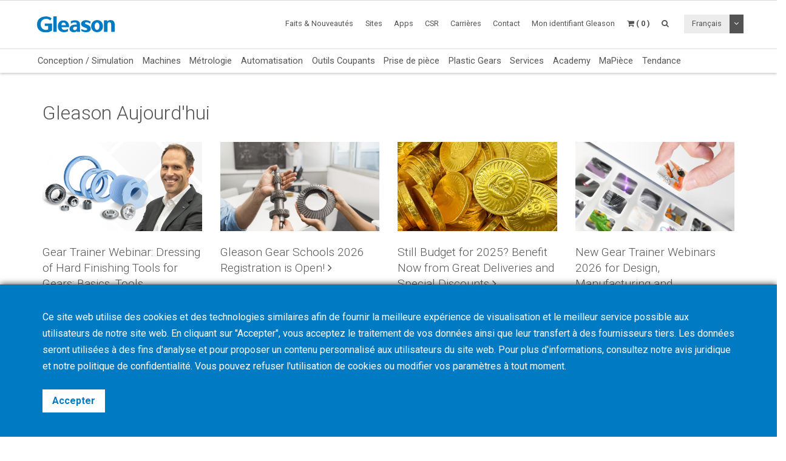

--- FILE ---
content_type: text/html; charset=UTF-8
request_url: https://www.gleason.com/fr
body_size: 11074
content:
<!DOCTYPE HTML>
<html lang="fr">
	<head>
		<title>Gleason Corporation</title>

		<meta charset="utf-8">
		<meta name="keywords" content="">
		<meta name="description" content="">
		<meta name="viewport" content="width=device-width, initial-scale=1.0">
		<meta http-equiv="X-UA-Compatible" content="IE=Edge"/>
		<link rel="shortcut icon" type="image/x-icon" href="https://www.gleason.com/images/favicon/favicon.ico">

				<link rel="apple-touch-icon" sizes="57x57" href="https://www.gleason.com/images/favicon/apple-icon-57x57.png">
		<link rel="apple-touch-icon" sizes="60x60" href="https://www.gleason.com/images/favicon/apple-icon-60x60.png">
		<link rel="apple-touch-icon" sizes="72x72" href="https://www.gleason.com/images/favicon/apple-icon-72x72.png">
		<link rel="apple-touch-icon" sizes="76x76" href="https://www.gleason.com/images/favicon/apple-icon-76x76.png">
		<link rel="apple-touch-icon" sizes="114x114" href="https://www.gleason.com/images/favicon/apple-icon-114x114.png">
		<link rel="apple-touch-icon" sizes="120x120" href="https://www.gleason.com/images/favicon/apple-icon-120x120.png">
		<link rel="apple-touch-icon" sizes="144x144" href="https://www.gleason.com/images/favicon/apple-icon-144x144.png">
		<link rel="apple-touch-icon" sizes="152x152" href="https://www.gleason.com/images/favicon/apple-icon-152x152.png">
		<link rel="apple-touch-icon" sizes="180x180" href="https://www.gleason.com/images/favicon/apple-icon-180x180.png">
		<link rel="icon" type="image/png" sizes="192x192"  href="https://www.gleason.com/images/favicon/android-icon-192x192.png">
		<link rel="icon" type="image/png" sizes="32x32" href="https://www.gleason.com/images/favicon/favicon-32x32.png">
		<link rel="icon" type="image/png" sizes="96x96" href="https://www.gleason.com/images/favicon/favicon-96x96.png">
		<link rel="icon" type="image/png" sizes="16x16" href="https://www.gleason.com/images/favicon/favicon-16x16.png">
		<link rel="manifest" href="https://www.gleason.com/images/favicon/manifest.json">
		<meta name="msapplication-TileColor" content="#ffffff">
		<meta name="msapplication-TileImage" content="https://www.gleason.com/images/favicon/ms-icon-144x144.png">
		<meta name="theme-color" content="#ffffff">		
		<link media="all" type="text/css" rel="stylesheet" href="https://www.gleason.com/css/bootstrap.min.css">

    	<link media="all" type="text/css" rel="stylesheet" href="https://www.gleason.com/css/font-awesome.min.css">

    	<link media="all" type="text/css" rel="stylesheet" href="https://www.gleason.com/css/jquery-ui.min.css">

		<link media="all" type="text/css" rel="stylesheet" href="//fonts.googleapis.com/css?family=Roboto:300,400,400i,700">


		<link media="all" type="text/css" rel="stylesheet" href="https://www.gleason.com/css/styles.min.css?1764773957">

		
		<link rel="alternate" hreflang="en" href="https://www.gleason.com/en" />
			<link rel="alternate" hreflang="de" href="https://www.gleason.com/de" />
			<link rel="alternate" hreflang="it" href="https://www.gleason.com/it" />
			<link rel="alternate" hreflang="fr" href="https://www.gleason.com/fr" />
			<link rel="alternate" hreflang="es" href="https://www.gleason.com/es" />
			<link rel="alternate" hreflang="pt" href="https://www.gleason.com/pt" />
			<link rel="alternate" hreflang="jp" href="https://www.gleason.com/jp" />
			<link rel="alternate" hreflang="zh" href="https://www.gleason.com/zh" />
			<link rel="alternate" hreflang="ru" href="https://www.gleason.com/ru" />
			<link rel="alternate" hreflang="tr" href="https://www.gleason.com/tr" />

		<meta property="og:type" content="website">
		<meta property="og:url" content="https://www.gleason.com/fr">
		<meta property="og:site_name" content="Gleason Corporation">
		<meta property="og:title" content="Accueil">

		
								<!-- RSS Feeds -->
		<link rel="alternate" type="application/rss+xml" title="Upcoming Academy Events" href="https://www.gleason.com/fr/academy/feed.rss">
		<link rel="alternate" type="application/rss+xml" title="Upcoming Events" href="https://www.gleason.com/fr/facts-and-news/events/feed.rss">
		<link rel="alternate" type="application/rss+xml" title="News Posts" href="https://www.gleason.com/fr/facts-and-news/news-room/feed.rss">
		
		<!-- we grok in fullness -->
	</head>
	<body itemscope itemtype="http://schema.org/WebPage">

        
		<meta itemprop="name" content="Gleason Corporation">

		<div class="page home">

	<header itemscope itemtype="https://schema.org/WPHeader">

		<a href="#main" class="skip">Aller au contenu principal</a>

		<div class="header header-mobile header-fixed visible-xs visible-sm">
	<div class="header-spacer">
		<div class="header-inner">
			<div class="row">
				<div class="col-xs-5">
					<a class="logo no-style" href="https://www.gleason.com">
						<img src="https://www.gleason.com/images/gleason-logo.svg" alt="Gleason Corporation" class="img-responsive" />
					</a>
				</div>
				<div class="col-xs-7">
					<nav>
						<ul id="mobile-menu" class="pull-right">
							<li class="search-mobile-btn"><a href="#" ><i class="fa fa-search"></i></a>
								<div class="slide-menu" >
									<div class="search-mobile">
										<form method="GET" action="https://www.gleason.com/fr/search" accept-charset="UTF-8" class="form-inline" autocomplete="off">
		<input data-validation="required" name="q" placeholder="Tapez Mots-clés" type="search" value="" autocomplete="off">

		<button type="submit" class="btn btn-primary btn-search">Chercher</button>
	</form>									</div>
								</div></li>

								<li>
																			<a class="link mygleason-login-prompt" data-action="redirect" data-intended_url="https://www.gleason.com/fr/mygleason" href="https://www.gleason.com/fr/mygleason/login">
																				<i class="fa fa-user-circle"></i>
										</a>
								</li>

								<li>
									<a class="link" href="https://www.gleason.com/fr/academy/cart"><i class="fa fa-shopping-cart"></i></a>
								</li>

								<li>
									<a class="visible-closed"><i class="fa fa-bars"></i></a>
									<a class="visible-open"><i class="fa fa-close"></i></a>

									<div class="slide-menu">
										<ul>
											<li>

												<div class="utility-nav">
													<div class="btn-group btn-group-language">
																												<button type="button" class="btn btn-default btn-language">
															Français
														</button>
														
														<button type="button" class="btn btn-default dropdown-toggle" data-toggle="dropdown" aria-haspopup="true" aria-expanded="false">
															<i class="fa fa-angle-down"></i>
															<span class="sr-only">Utiliser le menu déroulant</span>
														</button>

														
														<ul class="dropdown-menu">
																																																															<li>
																	<a href="https://www.gleason.com/fr/set-locale/en">
																		English
																	</a>
																</li>
																																																																															<li>
																	<a href="https://www.gleason.com/fr/set-locale/de">
																		Deutsch
																	</a>
																</li>
																																																																															<li>
																	<a href="https://www.gleason.com/fr/set-locale/it">
																		Italiano
																	</a>
																</li>
																																																																															<li>
																	<a href="https://www.gleason.com/fr/set-locale/es">
																		Español
																	</a>
																</li>
																																																																																															<li>
																	<a href="https://www.gleason.com/fr/set-locale/jp">
																		日本語
																	</a>
																</li>
																																																																															<li>
																	<a href="https://www.gleason.com/fr/set-locale/zh">
																		中文
																	</a>
																</li>
																																																																															<li>
																	<a href="https://www.gleason.com/fr/set-locale/ru">
																		Кириллица
																	</a>
																</li>
																																																													</ul>
													</div>
												</div>
											</li>

											<li class="category has-sub"><a>Produits <i></i></a>
												<ul>
													<li class="back category first has-sub"><a class="nolink">Produits<i></i></a></li><li class=""><a href="https://www.gleason.com/fr/products/design-simulation-products/design-simulation/design-simulation/design-simulation">Conception / Simulation</a></li><li class="category has-sub"><a class="nolink">Machines<i></i></a><ul><li class="back category first has-sub"><a class="nolink">Machines<i></i></a></li><li class="category has-sub"><a class="nolink">Conique<i></i></a><ul><li class="back category first has-sub"><a class="nolink">Conique<i></i></a></li><li class=""><a href="https://www.gleason.com/fr/products/machines/bevel/overview/overview">Vue d'ensemble</a></li><li class=""><a href="https://www.gleason.com/fr/products/machines/bevel/cutting">Taillage</a></li><li class=""><a href="https://www.gleason.com/fr/products/machines/bevel/grinding">Rectification</a></li><li class=""><a href="https://www.gleason.com/fr/products/machines/bevel/curvic-coupling-grinding/curvic-coupling-grinding-series">Rectification Curvic Coupling</a></li><li class=""><a href="https://www.gleason.com/fr/products/machines/bevel/lapping/600htl-next-generation-turbo-lapping-for-bevel-and-hypoid-hard-finishing">Rodage</a></li><li class=""><a href="https://www.gleason.com/fr/products/machines/bevel/testing">Testeuse</a></li><li class=""><a href="https://www.gleason.com/fr/products/machines/bevel/quenching/685q-process-controlled-quenching-machine">Trempe sous Presse</a></li><li class=""><a href="https://www.gleason.com/fr/products/machines/bevel/blade-and-cutter-grinding">Rectification Lames</a></li><li class=""><a href="https://www.gleason.com/fr/products/machines/bevel/blade-inspection">Inspection Lames</a></li><li class="last"><a href="https://www.gleason.com/fr/products/machines/bevel/cutter-build">Assemblage Lames</a></li></ul></li><li class="category has-sub"><a class="nolink">Cylindrique<i></i></a><ul><li class="back category first has-sub"><a class="nolink">Cylindrique<i></i></a></li><li class=""><a href="https://www.gleason.com/fr/products/machines/bevel/overview/overview">Vue d'ensemble</a></li><li class=""><a href="https://www.gleason.com/fr/products/machines/cylindrical/hobbing-up-to-300-mm">Taillage Fraise Mère jusqu'à 300 mm</a></li><li class=""><a href="https://www.gleason.com/fr/products/machines/cylindrical/hobbing-up-to-800-mm">Taillage Fraise Mère jusqu'à 800 mm</a></li><li class=""><a href="https://www.gleason.com/fr/products/machines/cylindrical/hobbing-up-to-10000-mm">Taillage Fraise Mère jusqu'à 10000 mm</a></li><li class=""><a href="https://www.gleason.com/fr/products/machines/cylindrical/chamfering/genesis-280cd-chamfer-hobbing-and-fly-cutter-chamfering-on-one-platform">Chamfering</a></li><li class=""><a href="https://www.gleason.com/fr/products/machines/cylindrical/power-skiving">Power Skiving</a></li><li class=""><a href="https://www.gleason.com/fr/products/machines/cylindrical/gear-shaping">Taillage Outil Pignon</a></li><li class=""><a href="https://www.gleason.com/fr/products/machines/cylindrical/shaving">Rasage</a></li><li class=""><a href="https://www.gleason.com/fr/products/machines/cylindrical/threaded-wheel-grinding">Rectification Meule Mère</a></li><li class=""><a href="https://www.gleason.com/fr/products/machines/cylindrical/gear-honing">Rodage</a></li><li class=""><a href="https://www.gleason.com/fr/products/machines/cylindrical/profile-grinding">Rectification Meule de Forme</a></li><li class=""><a href="https://www.gleason.com/fr/products/machines/cylindrical/rack-manufacturing">Usinage des Crémaillères</a></li><li class=""><a href="https://www.gleason.com/fr/products/machines/bevel/testing/360t-fast-flexible-tester-for-bevel-and-cylindrical-gears">Testeuse</a></li><li class="last"><a href="https://www.gleason.com/fr/products/machines/bevel/quenching/685q-process-controlled-quenching-machine">Trempe sous Presse</a></li></ul></li><li class="category has-sub"><a class="nolink">Offres spéciales<i></i></a><ul><li class="back category first has-sub"><a class="nolink">Offres spéciales<i></i></a></li><li class="last"><a href="https://www.gleason.com/fr/products/special-offers">Recherche Offres Spéciales</a></li></ul></li><li class="category last has-sub"><a class="nolink">Financement<i></i></a><ul><li class="back category first has-sub"><a class="nolink">Financement<i></i></a></li><li class="last"><a href="https://www.gleason.com/fr/products/services/financing/usa-and-canada/usa-and-canada">USA &amp; Canada</a></li></ul></li></ul></li><li class="category has-sub"><a class="nolink">Métrologie<i></i></a><ul><li class="back category first has-sub"><a class="nolink">Métrologie<i></i></a></li><li class="category has-sub"><a class="nolink">Systèmes de Métrologie<i></i></a><ul><li class="back category first has-sub"><a class="nolink">Systèmes de Métrologie<i></i></a></li><li class=""><a href="https://www.gleason.com/fr/products/machines/bevel/overview/overview">Vue d'ensemble</a></li><li class=""><a href="https://www.gleason.com/fr/products/metrology/metrology-systems/analytical-inspection-and-cmm">Machine de Contrôle Denture</a></li><li class=""><a href="https://www.gleason.com/fr/products/metrology/metrology-systems/laser-and-hybrid-metrology">Laser &amp; Hybrid Metrology</a></li><li class="last"><a href="https://www.gleason.com/fr/products/metrology/metrology-systems/a2la-accredited-calibration-services/a2la-accredited-calibration-services">Service de Calibration Accrédité A2LA</a></li></ul></li><li class="category has-sub"><a class="nolink">Instruments<i></i></a><ul><li class="back category first has-sub"><a class="nolink">Instruments<i></i></a></li><li class=""><a href="https://www.gleason.com/fr/products/tools/inspection/master-gears/master-gear-tools">Engrenages Etalons</a></li><li class=""><a href="https://www.gleason.com/fr/products/metrology/instruments/spline-gauges-and-spline-arbors/spline-gauges-and-spline-arbors">Bagues pour cannelures et Arbres</a></li><li class=""><a href="https://www.gleason.com/fr/products/metrology/instruments/variable-spline-indicator-gages/variable-spline-indicator-gages">Mesure de cannelures - Indicateurs</a></li><li class=""><a href="https://www.gleason.com/fr/products/workholding/metrology-workholding-systems/lecount-expanding-mandrels/lecount-expanding-mandrels">LeCount - Mandrins 3 Mors Expansibles</a></li><li class="last"><a href="https://www.gleason.com/fr/products/metrology/instruments/expanding-collets-and-rotalocks/expanding-collets-and-rotalock-arbors">Douille expansible et Rotolock</a></li></ul></li><li class="category has-sub"><a class="nolink">Logiciel<i></i></a><ul><li class="back category first has-sub"><a class="nolink">Logiciel<i></i></a></li><li class=""><a href="https://www.gleason.com/fr/products/metrology/software/gama-inspection-and-analysis-software/gama-inspection-and-analysis-software">GAMA - Logiciel d'Inspection et d'Analyse</a></li><li class="last"><a href="https://www.gleason.com/fr/products/metrology/software/kteps-gear-noise-evaluation/kteps-gear-noise-evaluation">KTEPS - Gear Noise Evaluation</a></li></ul></li><li class="category has-sub"><a class="nolink">Offres Spéciales<i></i></a><ul><li class="back category first has-sub"><a class="nolink">Offres Spéciales<i></i></a></li><li class="last"><a href="https://www.gleason.com/fr/products/special-offers">Special Offers Search</a></li></ul></li><li class="category last has-sub"><a class="nolink">Financement<i></i></a><ul><li class="back category first has-sub"><a class="nolink">Financement<i></i></a></li><li class="last"><a href="https://www.gleason.com/fr/products/services/financing/usa-and-canada/usa-and-canada">USA &amp; Canada</a></li></ul></li></ul></li><li class=""><a href="https://www.gleason.com/fr/products/automation-products/automation/automation/automation">Automatisation</a></li><li class="category has-sub"><a class="nolink">Outils Coupants<i></i></a><ul><li class="back category first has-sub"><a class="nolink">Outils Coupants<i></i></a></li><li class="category has-sub"><a class="nolink">Conique<i></i></a><ul><li class="back category first has-sub"><a class="nolink">Conique<i></i></a></li><li class=""><a href="https://www.gleason.com/fr/products/machines/bevel/overview/overview">Overview</a></li><li class=""><a href="https://www.gleason.com/fr/products/tools/bevel/cutting/bevel-cutting-tools">Taillage</a></li><li class=""><a href="https://www.gleason.com/fr/products/tools/bevel/grinding/grinding-wheels">Rectification</a></li><li class=""><a href="https://www.gleason.com/fr/products/tools/bevel/dressing/dressing-tools">Diamantage</a></li><li class="last"><a href="https://www.gleason.com/fr/products/tools/bevel/tool-services/bevel-tool-services">Services Outils</a></li></ul></li><li class="category has-sub"><a class="nolink">Cylindrique<i></i></a><ul><li class="back category first has-sub"><a class="nolink">Cylindrique<i></i></a></li><li class=""><a href="https://www.gleason.com/fr/products/machines/bevel/overview/overview">Overview</a></li><li class=""><a href="https://www.gleason.com/fr/products/tools/cylindrical/hobbing-and-milling/hobbing-and-milling-tools">Fraise mère</a></li><li class=""><a href="https://www.gleason.com/fr/products/tools/cylindrical/chamfering-and-deburring">Chanfreinage Ebavurage</a></li><li class=""><a href="https://www.gleason.com/fr/products/tools/cylindrical/shaving/shaving-tools">Rasage</a></li><li class=""><a href="https://www.gleason.com/fr/products/tools/cylindrical/shaping/shaping-tools">Outil Pignon</a></li><li class=""><a href="https://www.gleason.com/fr/products/tools/cylindrical/power-skiving/power-skiving-tools">Power Skiving</a></li><li class=""><a href="https://www.gleason.com/fr/products/tools/cylindrical/threaded-wheel-grinding/threaded-wheel-grinding-tools">Rectification Meule Mère</a></li><li class=""><a href="https://www.gleason.com/fr/products/tools/cylindrical/profile-grinding/profile-grinding-wheels">Rectification Meule de Forme</a></li><li class=""><a href="https://www.gleason.com/fr/products/tools/cylindrical/honing/honing-tools">Honing</a></li><li class=""><a href="https://www.gleason.com/fr/products/tools/cylindrical/dressing/dressing-tools-1">Diamanteur</a></li><li class="last"><a href="https://www.gleason.com/fr/products/tools/cylindrical/cylindrical-tool-services/cylindrical-tool-services">Service Outils Cylndriques</a></li></ul></li><li class="category last has-sub"><a class="nolink">Inspection<i></i></a><ul><li class="back category first has-sub"><a class="nolink">Inspection<i></i></a></li><li class="last"><a href="https://www.gleason.com/fr/products/tools/inspection/master-gears/master-gear-tools">Master Gears</a></li></ul></li></ul></li><li class="category has-sub"><a class="nolink">Prise de pièce<i></i></a><ul><li class="back category first has-sub"><a class="nolink">Prise de pièce<i></i></a></li><li class="category has-sub"><a class="nolink">Why Gleason?<i></i></a><ul><li class="back category first has-sub"><a class="nolink">Why Gleason?<i></i></a></li><li class=""><a href="https://www.gleason.com/fr/products/workholding/why-gleason/overview/gleason-workholding-systems">Overview</a></li><li class="last"><a href="https://www.gleason.com/fr/facts-and-news/about-gleason">About Gleason</a></li></ul></li><li class="category has-sub"><a class="nolink">Production Workholding Systems<i></i></a><ul><li class="back category first has-sub"><a class="nolink">Production Workholding Systems<i></i></a></li><li class=""><a href="https://www.gleason.com/fr/products/workholding/production-workholding-systems/id-clamping/id-clamping">ID Clamping</a></li><li class=""><a href="https://www.gleason.com/fr/products/workholding/production-workholding-systems/od-clamping/od-clamping">OD Clamping</a></li><li class=""><a href="https://www.gleason.com/fr/products/workholding/production-workholding-systems/between-centers-clamping/between-centers-clamping">Between Centers Clamping</a></li><li class=""><a href="https://www.gleason.com/fr/products/workholding/production-workholding-systems/tailstocks/tailstocks">Tailstocks</a></li><li class=""><a href="https://www.gleason.com/fr/products/workholding/production-workholding-systems/large-gear-clamping/large-gears">Large Gear Clamping</a></li><li class=""><a href="https://www.gleason.com/fr/products/workholding/production-workholding-systems/pitch-line-clamping/pitch-line-clamping">Pitch Line Clamping</a></li><li class="last"><a href="https://www.gleason.com/fr/products/workholding/production-workholding-systems/quick-change-systems/quick-change-system">Quick-Change Systems</a></li></ul></li><li class="category has-sub"><a class="nolink">Prototyping &amp; Small Lots<i></i></a><ul><li class="back category first has-sub"><a class="nolink">Prototyping &amp; Small Lots<i></i></a></li><li class=""><a href="https://www.gleason.com/fr/products/workholding/prototyping-and-small-lots/prototyping-and-small-lots/small-series-and-prototype-workholding">Prototyping &amp; Small Lots</a></li><li class="last"><a href="https://www.gleason.com/fr/products/lecount-mandrel-selector">LeCount Mandrel Selector</a></li></ul></li><li class="category has-sub"><a class="nolink">Quenching Fixtures<i></i></a><ul><li class="back category first has-sub"><a class="nolink">Quenching Fixtures<i></i></a></li><li class="last"><a href="https://www.gleason.com/fr/products/workholding/quenching-fixtures/quenching-fixtures/quenching-fixtures">Quenching Fixtures</a></li></ul></li><li class="category has-sub"><a class="nolink">Metrology Workholding Systems<i></i></a><ul><li class="back category first has-sub"><a class="nolink">Metrology Workholding Systems<i></i></a></li><li class=""><a href="https://www.gleason.com/fr/products/workholding/metrology-workholding-systems/lecount-expanding-mandrels/lecount-expanding-mandrels">Mandrins Expansibles LeCount</a></li><li class="last"><a href="https://www.gleason.com/fr/products/lecount-mandrel-selector">Sélecteur Madrins LeCount</a></li></ul></li><li class="category has-sub"><a class="nolink">Automation Accessories<i></i></a><ul><li class="back category first has-sub"><a class="nolink">Automation Accessories<i></i></a></li><li class=""><a href="https://www.gleason.com/fr/products/workholding/automation-accessories/automation-accessories/automation-accessories">Automation Accessories</a></li><li class="last"><a href="https://www.gleason.com/fr/products/services/modernization-programs/automation-modernization/automation-modernization">Adding Automation to Existing Installations</a></li></ul></li><li class="category has-sub"><a class="nolink">Workholding Services<i></i></a><ul><li class="back category first has-sub"><a class="nolink">Workholding Services<i></i></a></li><li class=""><a href="https://www.gleason.com/fr/products/workholding/workholding-services/service/workholding-services">Service</a></li><li class=""><a href="https://www.gleason.com/fr/products/workholding/workholding-services/accessories/workholding-accessories">Accessories</a></li><li class=""><a href="https://www.gleason.com/fr/products/workholding/workholding-services/wear-parts/workholding-wear-parts">Wear Parts</a></li><li class=""><a href="https://www.gleason.com/fr/products/lecount-mandrel-selector">LeCount Mandrel Certification</a></li><li class="last"><a href="https://www.gleason.com/fr/products/workholding/workholding-services/download-center/download-center">Download Center</a></li></ul></li><li class="category last has-sub"><a class="nolink">Connectivity<i></i></a><ul><li class="back category first has-sub"><a class="nolink">Connectivity<i></i></a></li><li class="last"><a href="https://www.gleason.com/fr/products/workholding/connectivity/connectivity/connectivity">Connectivity</a></li></ul></li></ul></li><li class=""><a href="https://www.gleason.com/fr/products/plastic-gears-products/plastic-gears/plastic-gears/plastic-gears">Plastic Gears</a></li><li class="category has-sub"><a class="nolink">Services<i></i></a><ul><li class="back category first has-sub"><a class="nolink">Services<i></i></a></li><li class="category has-sub"><a class="nolink">Services de Fabrication d'Engrenages<i></i></a><ul><li class="back category first has-sub"><a class="nolink">Services de Fabrication d'Engrenages<i></i></a></li><li class=""><a href="https://www.gleason.com/fr/products/services/manufacturing-services/gear-manufacturing-services/gear-manufacturing-services">Gear Manufacturing Services</a></li><li class=""><a href="https://www.gleason.com/fr/products/services/manufacturing-services/mechanical-manufacturing-and-machine-components/mechanical-manufacturing-and-machine-components">Mechanical Manufacturing and Machine Components</a></li><li class="last"><a href="https://www.gleason.com/fr/products/metrology/metrology-systems/a2la-accredited-calibration-services/a2la-accredited-calibration-services">Certified Calibration Services</a></li></ul></li><li class="category has-sub"><a class="nolink">Service Client<i></i></a><ul><li class="back category first has-sub"><a class="nolink">Service Client<i></i></a></li><li class=""><a href="https://www.gleason.com/fr/products/services/customer-service/hotline/hotline">Hotline</a></li><li class=""><a href="https://www.gleason.com/fr/products/services/customer-service/online-spare-parts-shop/online-spare-parts-shop">Online Shop</a></li><li class=""><a href="https://www.gleason.com/fr/products/services/customer-service/spindle-services/gleason-spindle-service">Spindel-Service</a></li><li class=""><a href="https://www.gleason.com/fr/products/services/customer-service/tooling-services/tooling-services">Services Outils</a></li><li class="last"><a href="https://www.gleason.com/fr/products/services/customer-service/production-support/production-support">Production Support</a></li></ul></li><li class="category has-sub"><a class="nolink">Service Solutions<i></i></a><ul><li class="back category first has-sub"><a class="nolink">Service Solutions<i></i></a></li><li class=""><a href="https://www.gleason.com/fr/products/services/service-solutions/gleason-connect/gleason-connect">Gleason Connect</a></li><li class=""><a href="https://www.gleason.com/fr/products/services/service-solutions/service-programs/service-programs">Service Programs</a></li><li class=""><a href="https://www.gleason.com/fr/products/services/service-solutions/monitoring-and-analysis/monitoring-and-analysis">Surveillance et analyse</a></li><li class="last"><a href="https://www.gleason.com/fr/products/services/service-solutions/original-gleason-accessories/original-accessories">Accessoires Origine</a></li></ul></li><li class="category has-sub"><a class="nolink">Programmes de Modernisation<i></i></a><ul><li class="back category first has-sub"><a class="nolink">Programmes de Modernisation<i></i></a></li><li class=""><a href="https://www.gleason.com/fr/products/services/modernization-programs/control-repair/control-repair">Control Repair+</a></li><li class=""><a href="https://www.gleason.com/fr/products/services/modernization-programs/control-upgrades/control-upgrades">Amélioration des Performances</a></li><li class=""><a href="https://www.gleason.com/fr/products/services/modernization-programs/gear-manufacturing-machines-modernization/gear-manufacturing-machines-modernization">Révision Machine</a></li><li class=""><a href="https://www.gleason.com/fr/products/services/modernization-programs/metrology-systems-modernization/metrology-systems-modernization">Métrologie</a></li><li class="last"><a href="https://www.gleason.com/fr/products/services/modernization-programs/automation-modernization/automation-modernization">Automatisation</a></li></ul></li><li class="category last has-sub"><a class="nolink">Financement<i></i></a><ul><li class="back category first has-sub"><a class="nolink">Financement<i></i></a></li><li class="last"><a href="https://www.gleason.com/fr/products/services/financing/usa-and-canada/usa-and-canada">USA &amp; Canada</a></li></ul></li></ul></li><li class=""><a href="https://www.gleason.com/fr/products/training">Academy</a></li><li class=""><a href="https://www.gleason.com/fr/products/myworkpiece">MaPièce</a></li><li class="last"><a href="https://www.gleason.com/fr/products/trends">Tendance</a></li>
												</ul>
											</li>
											<li class="category first has-sub"><a class="nolink">Faits &amp; Nouveautés<i></i></a><ul><li class="back category first has-sub"><a class="nolink">Faits &amp; Nouveautés<i></i></a></li><li class=""><a href="https://www.gleason.com/fr/facts-and-news/about-gleason" target="_self">A propos de Gleason</a></li><li class=""><a href="https://www.gleason.com/fr/facts-and-news/news-room" target="_self">Nouveautés</a></li><li class=""><a href="https://www.gleason.com/en/products/press-room" target="_self">Press Room</a></li><li class=""><a href="https://www.gleason.com/fr/facts-and-news/accreditations-certificates" target="_self">Accreditations/Certificates</a></li><li class=""><a href="https://www.gleason.com/fr/facts-and-news/esolutions-newsletter" target="_self">eSolutions Newsletter</a></li><li class=""><a href="https://www.gleason.com/fr/products/success-stories" target="_self">Success Stories</a></li><li class=""><a href="https://www.gleason.com/fr/products/solutions-magazine" target="_self">Solutions Magazine</a></li><li class=""><a href="https://www.gleason.com/fr/facts-and-news/events" target="_self">Evènements</a></li><li class=""><a href="https://gleason.liftoff.shop/login" target="_blank">Company Store Americas</a></li><li class="last"><a href="https://shop.gleason.com/" target="_blank">Company Store Europe</a></li></ul></li><li class=""><a href="https://www.gleason.com/fr/operations" target="_self">Sites</a></li><li class=""><a href="https://www.gleason.com/fr/apps" target="_self">Apps</a></li><li class=""><a href="https://www.gleason.com/en/products/corporate-social-responsibility" target="_self">CSR</a></li><li class=""><a href="https://www.gleason.com/fr/careers" target="_self">Carrières</a></li><li class="category last has-sub"><a class="nolink">Contact<i></i></a><ul><li class="back category first has-sub"><a class="nolink">Contact<i></i></a></li><li class=""><a href="https://www.gleason.com/fr/contact/sales-and-services" target="_self">Bureaux commerciaux</a></li><li class=""><a href="https://www.gleason.com/fr/contact/press" target="_self">Press</a></li><li class=""><a href="https://www.gleason.com/fr/contact/locations" target="_self">Sites</a></li><li class="last"><a href="https://www.gleason.com/fr/contact/careers" target="_self">Carrières</a></li></ul></li>

										</ul>
									</div>
								</li>
							</ul>
						</nav>
					</div>
				</div>
			</div>
		</div>

					<div class="breadcrumb-wrapper">
					<div class="container">
						<div class="col-md-12">

							<div class="row">
								<div itemprop="breadcrumb">
									<ul class="breadcrumb"><li><a href="https://www.gleason.com">Accueil</a></li></ul>
								</div>
							</div>
						</div>
					</div>
				</div>
	</div>

		<div class="header header-desktop header-fixed hidden-xs hidden-sm">
		<div class="header-spacer affix">
			<div class="header-inner">
				<div class="container">
					<div class="row">
						<div class="col-sm-2">
							<a class="logo no-style" href="https://www.gleason.com/fr">
								<img src="https://www.gleason.com/images/gleason-logo.svg" alt="Gleason Corporation" />
							</a>
						</div>
						<div class="col-sm-10">
							<nav>
								<ul class="main-menu pull-right utility-nav">
									<li class="category first has-sub"><a class="nolink">Faits &amp; Nouveautés<i></i></a><ul><li class="first"><a href="https://www.gleason.com/fr/facts-and-news/about-gleason" target="_self">A propos de Gleason</a></li><li class=""><a href="https://www.gleason.com/fr/facts-and-news/news-room" target="_self">Nouveautés</a></li><li class=""><a href="https://www.gleason.com/en/products/press-room" target="_self">Press Room</a></li><li class=""><a href="https://www.gleason.com/fr/facts-and-news/accreditations-certificates" target="_self">Accreditations/Certificates</a></li><li class=""><a href="https://www.gleason.com/fr/facts-and-news/esolutions-newsletter" target="_self">eSolutions Newsletter</a></li><li class=""><a href="https://www.gleason.com/fr/products/success-stories" target="_self">Success Stories</a></li><li class=""><a href="https://www.gleason.com/fr/products/solutions-magazine" target="_self">Solutions Magazine</a></li><li class=""><a href="https://www.gleason.com/fr/facts-and-news/events" target="_self">Evènements</a></li><li class=""><a href="https://gleason.liftoff.shop/login" target="_blank">Company Store Americas</a></li><li class="last"><a href="https://shop.gleason.com/" target="_blank">Company Store Europe</a></li></ul></li><li class=""><a href="https://www.gleason.com/fr/operations" target="_self">Sites</a></li><li class=""><a href="https://www.gleason.com/fr/apps" target="_self">Apps</a></li><li class=""><a href="https://www.gleason.com/en/products/corporate-social-responsibility" target="_self">CSR</a></li><li class=""><a href="https://www.gleason.com/fr/careers" target="_self">Carrières</a></li><li class="category last has-sub"><a class="nolink">Contact<i></i></a><ul><li class="first"><a href="https://www.gleason.com/fr/contact/sales-and-services" target="_self">Bureaux commerciaux</a></li><li class=""><a href="https://www.gleason.com/fr/contact/press" target="_self">Press</a></li><li class=""><a href="https://www.gleason.com/fr/contact/locations" target="_self">Sites</a></li><li class="last"><a href="https://www.gleason.com/fr/contact/careers" target="_self">Carrières</a></li></ul></li>
																		<li><a class="mygleason-login-prompt" data-action="redirect" data-intended_url="https://www.gleason.com/fr/mygleason" href="https://www.gleason.com/fr/mygleason/login">Mon identifiant Gleason</a></li>
																		<li>
	<a class="header-cart-btn" href="#">
		<span class="cart-icon"><i class="fa fa-shopping-cart"></i></span>
		<span class="cart-counter">( 0 )</span>
	</a>

	<div class="header-cart-wrapper">
		<h3>
			Panier Conférence <span class="quantity">( 0 )</span>
		</h3>

		
			<div class="header-cart-empty">

				<p>Votre Panier est Vide</p>

				<a class="btn btn-primary btn-block btn-lg" href="https://www.gleason.com/fr/products/training">
					Voir cours et séminaires
				</a>

			</div>

			</div>
</li>									<li>
										<a class="search-btn" href="#"><i class="fa fa-search"></i></a>
									</li>

																		<li class="no-hover">
										<div class="btn-group btn-group-language">
																						<button type="button" class="btn btn-default btn-language">
												Français
											</button>
																						<button type="button" class="btn btn-default dropdown-toggle" data-toggle="dropdown" aria-haspopup="true" aria-expanded="false">
												<i class="fa fa-angle-down"></i>
												<span class="sr-only">Utiliser le menu déroulant</span>
											</button>

											
											<ul class="dropdown-menu dropdown-menu-right">
																																																			<li>
														<a href="https://www.gleason.com/fr/set-locale/en">
															English
														</a>
													</li>
																																																																<li>
														<a href="https://www.gleason.com/fr/set-locale/de">
															Deutsch
														</a>
													</li>
																																																																<li>
														<a href="https://www.gleason.com/fr/set-locale/it">
															Italiano
														</a>
													</li>
																																																																<li>
														<a href="https://www.gleason.com/fr/set-locale/es">
															Español
														</a>
													</li>
																																																																													<li>
														<a href="https://www.gleason.com/fr/set-locale/jp">
															日本語
														</a>
													</li>
																																																																<li>
														<a href="https://www.gleason.com/fr/set-locale/zh">
															中文
														</a>
													</li>
																																																																<li>
														<a href="https://www.gleason.com/fr/set-locale/ru">
															Кириллица
														</a>
													</li>
																																																	</ul>
										</div>
									</li>
																	</ul>
							</nav>
						</div>
					</div>

				</div>
				<div class="products-nav">
					<div class="container">
						<ul class="main-menu">
							<li class="first"><a href="https://www.gleason.com/fr/products/design-simulation-products/design-simulation/design-simulation/design-simulation">Conception / Simulation</a></li><li class="mega has-sub"><a class="nolink">Machines<i></i></a><ul><li class="first has-sub"><a class="nolink">Conique<i></i></a><ul><li class="first"><a href="https://www.gleason.com/fr/products/machines/bevel/overview/overview">Vue d'ensemble</a></li><li class=""><a href="https://www.gleason.com/fr/products/machines/bevel/cutting">Taillage</a></li><li class=""><a href="https://www.gleason.com/fr/products/machines/bevel/grinding">Rectification</a></li><li class=""><a href="https://www.gleason.com/fr/products/machines/bevel/curvic-coupling-grinding/curvic-coupling-grinding-series">Rectification Curvic Coupling</a></li><li class=""><a href="https://www.gleason.com/fr/products/machines/bevel/lapping/600htl-next-generation-turbo-lapping-for-bevel-and-hypoid-hard-finishing">Rodage</a></li><li class=""><a href="https://www.gleason.com/fr/products/machines/bevel/testing">Testeuse</a></li><li class=""><a href="https://www.gleason.com/fr/products/machines/bevel/quenching/685q-process-controlled-quenching-machine">Trempe sous Presse</a></li><li class=""><a href="https://www.gleason.com/fr/products/machines/bevel/blade-and-cutter-grinding">Rectification Lames</a></li><li class=""><a href="https://www.gleason.com/fr/products/machines/bevel/blade-inspection">Inspection Lames</a></li><li class="last"><a href="https://www.gleason.com/fr/products/machines/bevel/cutter-build">Assemblage Lames</a></li></ul></li><li class="has-sub"><a class="nolink">Cylindrique<i></i></a><div class="product-columns"><ul><li class="first"><a href="https://www.gleason.com/fr/products/machines/bevel/overview/overview">Vue d'ensemble</a></li><li class=""><a href="https://www.gleason.com/fr/products/machines/cylindrical/hobbing-up-to-300-mm">Taillage Fraise Mère jusqu'à 300 mm</a></li><li class=""><a href="https://www.gleason.com/fr/products/machines/cylindrical/hobbing-up-to-800-mm">Taillage Fraise Mère jusqu'à 800 mm</a></li><li class=""><a href="https://www.gleason.com/fr/products/machines/cylindrical/hobbing-up-to-10000-mm">Taillage Fraise Mère jusqu'à 10000 mm</a></li><li class=""><a href="https://www.gleason.com/fr/products/machines/cylindrical/chamfering/genesis-280cd-chamfer-hobbing-and-fly-cutter-chamfering-on-one-platform">Chamfering</a></li><li class=""><a href="https://www.gleason.com/fr/products/machines/cylindrical/power-skiving">Power Skiving</a></li><li class=""><a href="https://www.gleason.com/fr/products/machines/cylindrical/gear-shaping">Taillage Outil Pignon</a></li><li class=""><a href="https://www.gleason.com/fr/products/machines/cylindrical/shaving">Rasage</a></li><li class=""><a href="https://www.gleason.com/fr/products/machines/cylindrical/threaded-wheel-grinding">Rectification Meule Mère</a></li><li class="last"><a href="https://www.gleason.com/fr/products/machines/cylindrical/gear-honing">Rodage</a></li></ul><ul><li class="first"><a href="https://www.gleason.com/fr/products/machines/cylindrical/profile-grinding">Rectification Meule de Forme</a></li><li class=""><a href="https://www.gleason.com/fr/products/machines/cylindrical/rack-manufacturing">Usinage des Crémaillères</a></li><li class=""><a href="https://www.gleason.com/fr/products/machines/bevel/testing/360t-fast-flexible-tester-for-bevel-and-cylindrical-gears">Testeuse</a></li><li class="last"><a href="https://www.gleason.com/fr/products/machines/bevel/quenching/685q-process-controlled-quenching-machine">Trempe sous Presse</a></li></ul></div></li><li class="has-sub"><a class="nolink">Offres spéciales<i></i></a><ul><li class="first last"><a href="https://www.gleason.com/fr/products/special-offers">Recherche Offres Spéciales</a></li></ul></li><li class="last has-sub"><a class="nolink">Financement<i></i></a><ul><li class="first last"><a href="https://www.gleason.com/fr/products/services/financing/usa-and-canada/usa-and-canada">USA &amp; Canada</a></li></ul></li></ul></li><li class="mega has-sub"><a class="nolink">Métrologie<i></i></a><ul><li class="first has-sub"><a class="nolink">Systèmes de Métrologie<i></i></a><ul><li class="first"><a href="https://www.gleason.com/fr/products/machines/bevel/overview/overview">Vue d'ensemble</a></li><li class=""><a href="https://www.gleason.com/fr/products/metrology/metrology-systems/analytical-inspection-and-cmm">Machine de Contrôle Denture</a></li><li class=""><a href="https://www.gleason.com/fr/products/metrology/metrology-systems/laser-and-hybrid-metrology">Laser &amp; Hybrid Metrology</a></li><li class="last"><a href="https://www.gleason.com/fr/products/metrology/metrology-systems/a2la-accredited-calibration-services/a2la-accredited-calibration-services">Service de Calibration Accrédité A2LA</a></li></ul></li><li class="has-sub"><a class="nolink">Instruments<i></i></a><ul><li class="first"><a href="https://www.gleason.com/fr/products/tools/inspection/master-gears/master-gear-tools">Engrenages Etalons</a></li><li class=""><a href="https://www.gleason.com/fr/products/metrology/instruments/spline-gauges-and-spline-arbors/spline-gauges-and-spline-arbors">Bagues pour cannelures et Arbres</a></li><li class=""><a href="https://www.gleason.com/fr/products/metrology/instruments/variable-spline-indicator-gages/variable-spline-indicator-gages">Mesure de cannelures - Indicateurs</a></li><li class=""><a href="https://www.gleason.com/fr/products/workholding/metrology-workholding-systems/lecount-expanding-mandrels/lecount-expanding-mandrels">LeCount - Mandrins 3 Mors Expansibles</a></li><li class="last"><a href="https://www.gleason.com/fr/products/metrology/instruments/expanding-collets-and-rotalocks/expanding-collets-and-rotalock-arbors">Douille expansible et Rotolock</a></li></ul></li><li class="has-sub"><a class="nolink">Logiciel<i></i></a><ul><li class="first"><a href="https://www.gleason.com/fr/products/metrology/software/gama-inspection-and-analysis-software/gama-inspection-and-analysis-software">GAMA - Logiciel d'Inspection et d'Analyse</a></li><li class="last"><a href="https://www.gleason.com/fr/products/metrology/software/kteps-gear-noise-evaluation/kteps-gear-noise-evaluation">KTEPS - Gear Noise Evaluation</a></li></ul></li><li class="has-sub"><a class="nolink">Offres Spéciales<i></i></a><ul><li class="first last"><a href="https://www.gleason.com/fr/products/special-offers">Special Offers Search</a></li></ul></li><li class="last has-sub"><a class="nolink">Financement<i></i></a><ul><li class="first last"><a href="https://www.gleason.com/fr/products/services/financing/usa-and-canada/usa-and-canada">USA &amp; Canada</a></li></ul></li></ul></li><li class=""><a href="https://www.gleason.com/fr/products/automation-products/automation/automation/automation">Automatisation</a></li><li class="mega has-sub"><a class="nolink">Outils Coupants<i></i></a><ul><li class="first has-sub"><a class="nolink">Conique<i></i></a><ul><li class="first"><a href="https://www.gleason.com/fr/products/machines/bevel/overview/overview">Overview</a></li><li class=""><a href="https://www.gleason.com/fr/products/tools/bevel/cutting/bevel-cutting-tools">Taillage</a></li><li class=""><a href="https://www.gleason.com/fr/products/tools/bevel/grinding/grinding-wheels">Rectification</a></li><li class=""><a href="https://www.gleason.com/fr/products/tools/bevel/dressing/dressing-tools">Diamantage</a></li><li class="last"><a href="https://www.gleason.com/fr/products/tools/bevel/tool-services/bevel-tool-services">Services Outils</a></li></ul></li><li class="has-sub"><a class="nolink">Cylindrique<i></i></a><div class="product-columns"><ul><li class="first"><a href="https://www.gleason.com/fr/products/machines/bevel/overview/overview">Overview</a></li><li class=""><a href="https://www.gleason.com/fr/products/tools/cylindrical/hobbing-and-milling/hobbing-and-milling-tools">Fraise mère</a></li><li class=""><a href="https://www.gleason.com/fr/products/tools/cylindrical/chamfering-and-deburring">Chanfreinage Ebavurage</a></li><li class=""><a href="https://www.gleason.com/fr/products/tools/cylindrical/shaving/shaving-tools">Rasage</a></li><li class=""><a href="https://www.gleason.com/fr/products/tools/cylindrical/shaping/shaping-tools">Outil Pignon</a></li><li class=""><a href="https://www.gleason.com/fr/products/tools/cylindrical/power-skiving/power-skiving-tools">Power Skiving</a></li><li class=""><a href="https://www.gleason.com/fr/products/tools/cylindrical/threaded-wheel-grinding/threaded-wheel-grinding-tools">Rectification Meule Mère</a></li><li class=""><a href="https://www.gleason.com/fr/products/tools/cylindrical/profile-grinding/profile-grinding-wheels">Rectification Meule de Forme</a></li><li class=""><a href="https://www.gleason.com/fr/products/tools/cylindrical/honing/honing-tools">Honing</a></li><li class="last"><a href="https://www.gleason.com/fr/products/tools/cylindrical/dressing/dressing-tools-1">Diamanteur</a></li></ul><ul><li class="first last"><a href="https://www.gleason.com/fr/products/tools/cylindrical/cylindrical-tool-services/cylindrical-tool-services">Service Outils Cylndriques</a></li></ul></div></li><li class="last has-sub"><a class="nolink">Inspection<i></i></a><ul><li class="first last"><a href="https://www.gleason.com/fr/products/tools/inspection/master-gears/master-gear-tools">Master Gears</a></li></ul></li></ul></li><li class="mega has-sub"><a class="nolink">Prise de pièce<i></i></a><ul><li class="first has-sub"><a class="nolink">Why Gleason?<i></i></a><ul><li class="first"><a href="https://www.gleason.com/fr/products/workholding/why-gleason/overview/gleason-workholding-systems">Overview</a></li><li class="last"><a href="https://www.gleason.com/fr/facts-and-news/about-gleason">About Gleason</a></li></ul></li><li class="has-sub"><a class="nolink">Production Workholding Systems<i></i></a><ul><li class="first"><a href="https://www.gleason.com/fr/products/workholding/production-workholding-systems/id-clamping/id-clamping">ID Clamping</a></li><li class=""><a href="https://www.gleason.com/fr/products/workholding/production-workholding-systems/od-clamping/od-clamping">OD Clamping</a></li><li class=""><a href="https://www.gleason.com/fr/products/workholding/production-workholding-systems/between-centers-clamping/between-centers-clamping">Between Centers Clamping</a></li><li class=""><a href="https://www.gleason.com/fr/products/workholding/production-workholding-systems/tailstocks/tailstocks">Tailstocks</a></li><li class=""><a href="https://www.gleason.com/fr/products/workholding/production-workholding-systems/large-gear-clamping/large-gears">Large Gear Clamping</a></li><li class=""><a href="https://www.gleason.com/fr/products/workholding/production-workholding-systems/pitch-line-clamping/pitch-line-clamping">Pitch Line Clamping</a></li><li class="last"><a href="https://www.gleason.com/fr/products/workholding/production-workholding-systems/quick-change-systems/quick-change-system">Quick-Change Systems</a></li></ul></li><li class="has-sub"><a class="nolink">Prototyping &amp; Small Lots<i></i></a><ul><li class="first"><a href="https://www.gleason.com/fr/products/workholding/prototyping-and-small-lots/prototyping-and-small-lots/small-series-and-prototype-workholding">Prototyping &amp; Small Lots</a></li><li class="last"><a href="https://www.gleason.com/fr/products/lecount-mandrel-selector">LeCount Mandrel Selector</a></li></ul></li><li class="has-sub"><a class="nolink">Quenching Fixtures<i></i></a><ul><li class="first last"><a href="https://www.gleason.com/fr/products/workholding/quenching-fixtures/quenching-fixtures/quenching-fixtures">Quenching Fixtures</a></li></ul></li><li class="has-sub"><a class="nolink">Metrology Workholding Systems<i></i></a><ul><li class="first"><a href="https://www.gleason.com/fr/products/workholding/metrology-workholding-systems/lecount-expanding-mandrels/lecount-expanding-mandrels">Mandrins Expansibles LeCount</a></li><li class="last"><a href="https://www.gleason.com/fr/products/lecount-mandrel-selector">Sélecteur Madrins LeCount</a></li></ul></li><li class="has-sub"><a class="nolink">Automation Accessories<i></i></a><ul><li class="first"><a href="https://www.gleason.com/fr/products/workholding/automation-accessories/automation-accessories/automation-accessories">Automation Accessories</a></li><li class="last"><a href="https://www.gleason.com/fr/products/services/modernization-programs/automation-modernization/automation-modernization">Adding Automation to Existing Installations</a></li></ul></li><li class="has-sub"><a class="nolink">Workholding Services<i></i></a><ul><li class="first"><a href="https://www.gleason.com/fr/products/workholding/workholding-services/service/workholding-services">Service</a></li><li class=""><a href="https://www.gleason.com/fr/products/workholding/workholding-services/accessories/workholding-accessories">Accessories</a></li><li class=""><a href="https://www.gleason.com/fr/products/workholding/workholding-services/wear-parts/workholding-wear-parts">Wear Parts</a></li><li class=""><a href="https://www.gleason.com/fr/products/lecount-mandrel-selector">LeCount Mandrel Certification</a></li><li class="last"><a href="https://www.gleason.com/fr/products/workholding/workholding-services/download-center/download-center">Download Center</a></li></ul></li><li class="last has-sub"><a class="nolink">Connectivity<i></i></a><ul><li class="first last"><a href="https://www.gleason.com/fr/products/workholding/connectivity/connectivity/connectivity">Connectivity</a></li></ul></li></ul></li><li class=""><a href="https://www.gleason.com/fr/products/plastic-gears-products/plastic-gears/plastic-gears/plastic-gears">Plastic Gears</a></li><li class="mega has-sub"><a class="nolink">Services<i></i></a><ul><li class="first has-sub"><a class="nolink">Services de Fabrication d'Engrenages<i></i></a><ul><li class="first"><a href="https://www.gleason.com/fr/products/services/manufacturing-services/gear-manufacturing-services/gear-manufacturing-services">Gear Manufacturing Services</a></li><li class=""><a href="https://www.gleason.com/fr/products/services/manufacturing-services/mechanical-manufacturing-and-machine-components/mechanical-manufacturing-and-machine-components">Mechanical Manufacturing and Machine Components</a></li><li class="last"><a href="https://www.gleason.com/fr/products/metrology/metrology-systems/a2la-accredited-calibration-services/a2la-accredited-calibration-services">Certified Calibration Services</a></li></ul></li><li class="has-sub"><a class="nolink">Service Client<i></i></a><ul><li class="first"><a href="https://www.gleason.com/fr/products/services/customer-service/hotline/hotline">Hotline</a></li><li class=""><a href="https://www.gleason.com/fr/products/services/customer-service/online-spare-parts-shop/online-spare-parts-shop">Online Shop</a></li><li class=""><a href="https://www.gleason.com/fr/products/services/customer-service/spindle-services/gleason-spindle-service">Spindel-Service</a></li><li class=""><a href="https://www.gleason.com/fr/products/services/customer-service/tooling-services/tooling-services">Services Outils</a></li><li class="last"><a href="https://www.gleason.com/fr/products/services/customer-service/production-support/production-support">Production Support</a></li></ul></li><li class="has-sub"><a class="nolink">Service Solutions<i></i></a><ul><li class="first"><a href="https://www.gleason.com/fr/products/services/service-solutions/gleason-connect/gleason-connect">Gleason Connect</a></li><li class=""><a href="https://www.gleason.com/fr/products/services/service-solutions/service-programs/service-programs">Service Programs</a></li><li class=""><a href="https://www.gleason.com/fr/products/services/service-solutions/monitoring-and-analysis/monitoring-and-analysis">Surveillance et analyse</a></li><li class="last"><a href="https://www.gleason.com/fr/products/services/service-solutions/original-gleason-accessories/original-accessories">Accessoires Origine</a></li></ul></li><li class="has-sub"><a class="nolink">Programmes de Modernisation<i></i></a><ul><li class="first"><a href="https://www.gleason.com/fr/products/services/modernization-programs/control-repair/control-repair">Control Repair+</a></li><li class=""><a href="https://www.gleason.com/fr/products/services/modernization-programs/control-upgrades/control-upgrades">Amélioration des Performances</a></li><li class=""><a href="https://www.gleason.com/fr/products/services/modernization-programs/gear-manufacturing-machines-modernization/gear-manufacturing-machines-modernization">Révision Machine</a></li><li class=""><a href="https://www.gleason.com/fr/products/services/modernization-programs/metrology-systems-modernization/metrology-systems-modernization">Métrologie</a></li><li class="last"><a href="https://www.gleason.com/fr/products/services/modernization-programs/automation-modernization/automation-modernization">Automatisation</a></li></ul></li><li class="last has-sub"><a class="nolink">Financement<i></i></a><ul><li class="first last"><a href="https://www.gleason.com/fr/products/services/financing/usa-and-canada/usa-and-canada">USA &amp; Canada</a></li></ul></li></ul></li><li class=""><a href="https://www.gleason.com/fr/products/training">Academy</a></li><li class=""><a href="https://www.gleason.com/fr/products/myworkpiece">MaPièce</a></li><li class="last"><a href="https://www.gleason.com/fr/products/trends">Tendance</a></li>
						</ul>
					</div>

				</div>
				<div class="breadcrumb-wrapper">
					<div class="container">
						<div class="col-md-12">

							<div class="row">
								<div itemprop="breadcrumb">
									<ul class="breadcrumb"><li><a href="https://www.gleason.com">Accueil</a></li></ul>
								</div>
							</div>
						</div>
					</div>
				</div>
			</div>
		</div>
		<div class="search-box">
			<button type="button" class="btn btn-close">&times;</button>
			<form method="GET" action="https://www.gleason.com/fr/search" accept-charset="UTF-8" class="form-inline" autocomplete="off">
		<input data-validation="required" name="q" placeholder="Tapez Mots-clés" type="search" value="" autocomplete="off">

		<button type="submit" class="btn btn-primary btn-search">Chercher</button>
	</form>		</div>
	</div>
</header>	<div id="banner" class="loading">
	<ul class="bxslider">

		
			
			<li class="video">

																									<div class="align align-video align-center" itemscope itemtype="http://schema.org/VideoObject">
							<meta itemprop="embedURL" content="//player.vimeo.com/video/1144814472?autoplay=1&badge=0&byline=0&title=0&portrait=0&background=1&loop=1&muted=1" />
							<div class="embed-responsive" itemprop="video" >
								<iframe
									src="//player.vimeo.com/video/1144814472?autoplay=1&amp;badge=0&amp;byline=0&amp;title=0&amp;portrait=0&amp;background=1&amp;loop=1&amp;muted=1"
									class="embed-responsive-item"
									frameborder="0"
									allow="autoplay"
									allowfullscreen>
								</iframe>
							</div>
						</div>
									

				
			</li>
		
	</ul>
</div>

<div class="clearfix"></div>


	<main id="main" class="anchor" itemprop="mainContentOfPage">

		<div class="content">
			
		   <div class="cb-row" style="padding-top: 40px;">
		<div class="container">
			<div class="row"><div class="cb-col col-sm-12" style=""><div class="">
	<h2>Gleason Aujourd'hui</h2>
</div><div class="listing listing-grid news">

	
	<div class="row">

		
			
			<div class="item col-sm-3">
				<article>
											<div class="image">
							<a href="https://www.gleason.com/fr/facts-and-news/news-room/gear-trainer-webinar-dressing-of-hard-finishing-tools-for-gears-basics-tools-applications-on-feb-05-2026">
																	<img src="https://www.gleason.com/images/SGSnwF.cb54/413x232/gleason_webinars_2026_dressing-of-hard-finishing-tools-for-gears_06.jpg" alt="">
															</a>
						</div>
					
					<div class="text">	
												<h3 class="title">
							<a href="https://www.gleason.com/fr/facts-and-news/news-room/gear-trainer-webinar-dressing-of-hard-finishing-tools-for-gears-basics-tools-applications-on-feb-05-2026">Gear Trainer Webinar: Dressing of Hard Finishing Tools for Gears: Basics, Tools, Applications on Feb 05, 2026&nbsp;<i class="fa fa-angle-right" aria-hidden="true"></i>
							</a>
						</h3>

						
					</div>
				</article>
			</div>

		
			
			<div class="item col-sm-3">
				<article>
											<div class="image">
							<a href="https://www.gleason.com/fr/facts-and-news/news-room/gleason-gear-schools-2026-registration-is-open">
																	<img src="https://www.gleason.com/images/77z1XP.a2d2/413x232/training_service_17407_20180315.jpg" alt="">
															</a>
						</div>
					
					<div class="text">	
												<h3 class="title">
							<a href="https://www.gleason.com/fr/facts-and-news/news-room/gleason-gear-schools-2026-registration-is-open">Gleason Gear Schools 2026 Registration is Open!&nbsp;<i class="fa fa-angle-right" aria-hidden="true"></i>
							</a>
						</h3>

						
					</div>
				</article>
			</div>

		
			
			<div class="item col-sm-3">
				<article>
											<div class="image">
							<a href="https://www.gleason.com/fr/facts-and-news/news-room/still-budget-for-2025-benefit-now-from-great-deliveries-and-special-discounts">
																	<img src="https://www.gleason.com/images/cc0As4.10ad/413x232/website-news_qdl-2025-11_gold-coin_1920x1080_20251121.jpg" alt="">
															</a>
						</div>
					
					<div class="text">	
												<h3 class="title">
							<a href="https://www.gleason.com/fr/facts-and-news/news-room/still-budget-for-2025-benefit-now-from-great-deliveries-and-special-discounts">Still Budget for 2025? Benefit Now from Great Deliveries and Special Discounts&nbsp;<i class="fa fa-angle-right" aria-hidden="true"></i>
							</a>
						</h3>

						
					</div>
				</article>
			</div>

		
			
			<div class="item col-sm-3">
				<article>
											<div class="image">
							<a href="https://www.gleason.com/fr/facts-and-news/news-room/new-gear-trainer-webinars-2026-for-design-manufacturing-and-metrology">
																	<img src="https://www.gleason.com/images/fqgzTy.1b96/413x232/website_news_1920x700_gear-trainer-webinar_20241211.jpg" alt="">
															</a>
						</div>
					
					<div class="text">	
												<h3 class="title">
							<a href="https://www.gleason.com/fr/facts-and-news/news-room/new-gear-trainer-webinars-2026-for-design-manufacturing-and-metrology">New Gear Trainer Webinars 2026 for Design, Manufacturing and Metrology&nbsp;<i class="fa fa-angle-right" aria-hidden="true"></i>
							</a>
						</h3>

						
					</div>
				</article>
			</div>

		
	</div>

	
</div><a class="btn btn-default" href="https://www.gleason.com/fr/facts-and-news/news-room">Plus d'Informations</a>



</div></div>
	</div>
</div><div class="cb-grp" style=""></div><div class="clearfix"></div>

	<div style="height: 40px;"></div>

	<hr>

<div class="cb-tile hgt-medium sty-right equal-height-columns white-solid bg-fit">
	<div class="container-fluid">

		
			<div class="row">
				<div class="col-sm-6 col-sm-push-6">
					<div class="inner">
											<div class="bg bg-image " style="background-image: url('https://www.gleason.com/images/OHGg6A.4947/1200w/gleason_phoenix-100c_workpiece_digital-twin_20460_20250226_web.jpg');"></div>
									</div>
				</div>
				<div class="col-sm-6 col-sm-pull-6">
					<div class="bg-overlay"></div>
				</div>
			</div>

		
		
			<div class="txt-content w-50 pos-left-0 pos-middle ">
				<div class="txt-inner">
					<h2 style="text-align: center;"><span style="font-size: 1em;">Conception, Fabrication, M&eacute;trologie en Smart Loop</span></h2>
<p style="text-align: center;"><span style="font-size: 1.2em;">&nbsp;L'approche Total Gear Solutions de Gleason offre bien plus que le choix le plus vaste de technologies de fabrication d'engrenages dans l'industrie : elle connecte &eacute;galement les processus de conception, de fabrication et de m&eacute;trologie afin d'optimiser la cha&icirc;ne de valeur gr&acirc;ce &agrave; des r&eacute;pliques num&eacute;riques virtuelles et &agrave; un &eacute;cosyst&egrave;me Smart Loop, pour des r&eacute;sultats de qualit&eacute; optimale et une efficacit&eacute; maximale.</span></p>
<p style="text-align: center;"><a class="btn btn-default" href="https://vimeo.com/704522076" target="_modal_video"><span style="font-size: 1.2em;">DMM Video</span></a></p>

									</div>
			</div>

		
		
	</div>
</div><div class="cb-tile hgt-medium sty-full bg-fill">
	<div class="container-fluid">

		
							<div class="bg bg-image bg-full-width " style="background-image: url('https://www.gleason.com/images/SIzkZJ.c31a/1920w/gleason_ipad_en_20489_20240109%5B1%5D.jpg');"></div>
			
		
		
			<div class="txt-content w-50 pos-left-50 pos-middle ">
				<div class="txt-inner">
					<h2 style="text-align: center;"><span style="font-size: 1em;">Total Gear Solutions</span></h2>
<p style="text-align: center;"><span style="font-size: 1.2em;">Gleason offre des solutions globales &agrave; sa client&egrave;le &agrave; travers le monde. Nous sommes un leader dans le d&eacute;veloppement et la fabrication de syst&egrave;mes de production pour tous les types d'engrenages, y compris les logiciels de conception d'engrenages et de transmissions, les machines, les dispositifs de serrage, les outils, l'automatisation ainsi que la conception et la production d'engrenages en plastique.</span></p>
<p style="text-align: center;"><span style="font-size: 1.2em;"><a class="btn btn-default" href="https://www.gleason.com/fr/facts-and-news/about-gleason">En Savoir&nbsp;Plus&nbsp;- Gleason</a></span></p>

									</div>
			</div>

		
		
	</div>
</div><div class="cb-tile hgt-medium sty-full bg-fill">
	<div class="container-fluid">

		
							<div class="bg bg-image bg-full-width " style="background-image: url('https://www.gleason.com/images/v55b9U.c790/1920w/gleason_banner_qdl_20230313.jpg');"></div>
			
		
		
			<div class="txt-content w-55 pos-left-0 pos-middle ">
				<div class="txt-inner">
					<h2 style="text-align: center;">D&eacute;lai de Livraison Rapide?</h2>
<p style="text-align: center;"><span style="font-size: 1.2em;">Vous venez de recevoir de nouveaux march&eacute;s et avez besoin d'une augmentation urgente de capacit&eacute; ? Nous pouvons peut-&ecirc;tre vous aider ! Gleason propose des machines avec un d&eacute;lai de livraison rapide pour certains mod&egrave;les, soit imm&eacute;diatement disponibles, soit en cours de fabrication. Contactez-nous rapidement, car ces machines avec un d&eacute;lai de livraison rapide sont limit&eacute;es et attribu&eacute;es selon le principe du premier arriv&eacute;, premier servi. Cette liste est mise &agrave; jour en permanence...</span></p>
<p style="text-align: center;"><a class="btn btn-default btn-primary" href="https://www.gleason.com/fr/products/special-offers"><span style="font-size: 1.2em;">Offres Sp&eacute;ciales</span></a></p>

									</div>
			</div>

		
		
	</div>
</div>



		</div>

	</main>

	<footer itemscope itemtype="https://schema.org/WPFooter">

	<div class="footer-top">
		<div class="grid-pad">
			<div class="container">
				<div class="row">
					<div class="col-sm-6">
						<a class="logo" href="https://www.gleason.com">
							<img src="https://www.gleason.com/images/gleason-logo-bw.png" alt="Gleason Corporation" />
						</a>
					</div>
					<div class="col-sm-6">
						<div class="social-icons large text-right">
							<a title="News Feed" href="https://www.gleason.com/fr/facts-and-news/news-room/feed.rss" target="_blank" class="rss"><i class="fa fa-rss"></i></a>
				<a title="Facebook" href="https://www.facebook.com/pages/Gleason-Corporation/1486618531575655?fref=photo" target="_blank" class="facebook">
                            <i class="fa fa-facebook"></i>
                    </a>
					<a title="LinkedIn" href="https://www.linkedin.com/company/the-gleason-works" target="_blank" class="linkedin">
                            <i class="fa fa-linkedin"></i>
                    </a>
				<a title="Twitter" href="https://twitter.com/Gleasontweets" target="_blank" class="twitter">
                            <img src="https://www.gleason.com/images/x.svg">
                    </a>
				<a title="YouTube" href="https://www.youtube.com/user/GleasonCorporation" target="_blank" class="youtube">
                            <i class="fa fa-youtube"></i>
                    </a>
						<a title="Instagram" href="https://www.instagram.com/gleasoncorporation/" target="_blank" class="instagram">
                            <i class="fa fa-instagram"></i>
                    </a>
						<a title="Line" href="https://lin.ee/bHsYtfM" target="_blank" class="line">
                            <img src="https://www.gleason.com/images/line.svg">
                    </a>
							</div>
					</div>
				</div>
			</div>
		</div>
	</div>

	<div class="footer-bottom">
		<div class="grid-pad">
			<div class="container">
				<div class="row">
					<hr>
					<div class="col-sm-3">
						&copy;2026 Gleason Corporation
					</div>
					<div class="col-sm-9 text-right-sm">
						<ul class="list-inline">
							<li class="first"><a href="https://www.gleason.com/fr/terms-and-conditions" target="_self">Terms &amp; Conditions</a></li><li class=""><a href="https://www.gleason.com/fr/mobile-apps" target="_self">Mobile Apps</a></li><li class=""><a href="https://www.gleason.com/fr/cookie-policy" target="_self">Cookie Policy</a></li><li class=""><a href="https://www.gleason.com/fr/privacy-policy" target="_self">Privacy Policy</a></li><li class="last"><a href="https://www.gleason.com/fr/legal-notice" target="_self">Legal Notice</a></li>
						</ul>
					</div>
				</div>
			</div>
		</div>
	</div>

	<span class="to-top fixed-bottom"><i class="fa fa-arrow-circle-o-up"></i></span>

</footer>
</div>


		<script src="https://www.gleason.com/js/jquery-1.12.2.min.js"></script>

		<script src="https://www.gleason.com/js/jquery-ui.min.js"></script>

	    <script src="https://www.gleason.com/js/bootstrap.min.js"></script>

		<script src="https://www.gleason.com/js/scripts.min.js?1721309148"></script>

		

		<div class="cookie-notice-wrapper">
	<div class="inner-wrapper">
		<div class="container">
			<div class="row">
				<div class="col-sm-12">
					<p><span lang="FR">Ce site web utilise des cookies et des technologies similaires afin de fournir la meilleure exp&eacute;rience de visualisation et le meilleur service possible aux utilisateurs de notre site web. En cliquant sur "Accepter", vous acceptez le traitement de vos donn&eacute;es ainsi que leur transfert &agrave; des fournisseurs tiers. Les donn&eacute;es seront utilis&eacute;es &agrave; des fins d'analyse et pour proposer un contenu personnalis&eacute; aux utilisateurs du site web. Pour plus d'informations, consultez notre avis juridique et notre politique de confidentialit&eacute;. Vous pouvez refuser l'utilisation de cookies ou modifier vos param&egrave;tres &agrave; tout moment</span><span lang="FR">.</span></p>
				</div>
				<div class="col-sm-12" style="margin-top: 15px;">
					<a class="btn btn-white btn-accept" href="#">Accepter</a>
				</div>
			</div>
		</div>
	</div>
</div>

<script>
	$(window).scroll(function(e)
	{
		var distFromBottom = parseInt(($(document).height() - $(window).scrollTop()) - $(window).height());

		if (distFromBottom > 90)
		{
			$('.cookie-notice-wrapper').css('bottom', '0px');
		}
		else
		{
			$('.cookie-notice-wrapper').css('bottom', '90px');
		}

	}).trigger('scroll');
</script>		<div class="white-popup mfp-hide" id="mygleason_modal" tabindex="-1" role="dialog" aria-labelledby="myGleasonModal" aria-hidden="true">
    <div class="modal-body">
        <div class="row">
            <div class="col-sm-5">
                <div class="loginmodal-container">
                    <div class="h3">Mon identifiant Gleason</div>
                    <div class="response"></div>
                    <form method="POST" action="https://www.gleason.com/fr" accept-charset="UTF-8" name="mygleason_modal_login"><input name="_token" type="hidden" value="jsgNpdwuovfZJByjlJAoWglnYZJLWLCuea0Qx3Xw">
			<style type="text/css">
				.js-test, .hp-test { position:absolute; left:-9999px; }
			</style>

			<div class="control-group js-test">
				<div class="controls">
					<label class="checkbox">
						<span id="js_test_8cvFrL"></span>

						<script>
							var js_test = '<in' + 'put type="checkbox" name="js_test" checked="checked">';
							document.getElementById("js_test_8cvFrL").innerHTML = js_test;
						</script>

						Please check this to prove you are human
					</label>
				</div>
			</div>

			<div class="control-group hp-test">
				<div class="controls">
					<label class="checkbox">
						<input type="checkbox" name="hp_test">
						Please leave this unchecked
					</label>
				</div>
			</div>
                        <input name="action" type="hidden" value="redirect">
                        <input name="click_id" type="hidden" value="0">
                        <input name="intended_url" type="hidden" value="https://www.gleason.com/fr/mygleason">
                        <input name="target" type="hidden" value="_self">
                        <input class="input-lg form-control" placeholder="Email" name="email" type="text">
                        <input autocomplete="new-password" class="input-lg form-control" placeholder="Mot de passe" name="password" type="password" value="">

                        <div class="checkbox">
                            <label>
                                <input checked="checked" name="remember" type="checkbox" value="1">
                                Se souvenir de moi
                            </label>
                        </div>

                        <input class="btn login loginmodal-submit no-disable" type="submit" value="connexion">

                    </form>

                    <div class="login-help">
                                                    <a href="https://www.gleason.com/fr/mygleason/register">
                                Enregistrer
                            </a> -
                                                <a href="https://www.gleason.com/fr/mygleason/reset-password">
                            Réinitialiser Mot de Passe?
                        </a>
                    </div>
                </div>
            </div>
            <div class="col-sm-6 col-sm-offset-1">
                <p>MyGleason vous fournit des informations plus détaillées sur les produits et les événements, y compris le téléchargement de la documentation produit.</p>
                <p>Nous ne sauvegardons vos données personnelles qu'aux fins décrites sur la page d'inscription et nous ne les transmettons pas à des tiers.</p>
                <p><p>Pour les d&eacute;tails sur les r&egrave;gles de protection de la vie priv&eacute;e que nous appliquons, merci de consulter notre&nbsp;note sur la <a href="/admin/translations/edit/499#t:page;id:1179">protection des donn&eacute;es personnelles</a>.&nbsp;</p></p>

                                    <p><a class="btn btn-primary" href="https://www.gleason.com/fr/mygleason/register">Inscrivez-vous à My Gleason maintenant</a></p>
                            </div>
        </div>
    </div>
    <div class="modal-footer">
    </div>
</div>
		
	</body>
</html>

--- FILE ---
content_type: text/html; charset=UTF-8
request_url: https://player.vimeo.com/video/1144814472?autoplay=1&badge=0&byline=0&title=0&portrait=0&background=1&loop=1&muted=1
body_size: 6490
content:
<!DOCTYPE html>
<html lang="en">
<head>
  <meta charset="utf-8">
  <meta name="viewport" content="width=device-width,initial-scale=1,user-scalable=yes">
  
  <link rel="canonical" href="https://player.vimeo.com/video/1144814472">
  <meta name="googlebot" content="noindex,indexifembedded">
  
  
  <title>gleason_happy-new-year-2026_banner_video_1920x700_20251204 on Vimeo</title>
  <style>
      body, html, .player, .fallback {
          overflow: hidden;
          width: 100%;
          height: 100%;
          margin: 0;
          padding: 0;
      }
      .fallback {
          
              background-color: transparent;
          
      }
      .player.loading { opacity: 0; }
      .fallback iframe {
          position: fixed;
          left: 0;
          top: 0;
          width: 100%;
          height: 100%;
      }
  </style>
  <link rel="modulepreload" href="https://f.vimeocdn.com/p/4.46.25/js/player.module.js" crossorigin="anonymous">
  <link rel="modulepreload" href="https://f.vimeocdn.com/p/4.46.25/js/vendor.module.js" crossorigin="anonymous">
  <link rel="preload" href="https://f.vimeocdn.com/p/4.46.25/css/player.css" as="style">
</head>

<body role="presentation">


<div class="vp-placeholder">
    <style>
        .vp-placeholder,
        .vp-placeholder-thumb,
        .vp-placeholder-thumb::before,
        .vp-placeholder-thumb::after {
            position: absolute;
            top: 0;
            bottom: 0;
            left: 0;
            right: 0;
        }
        .vp-placeholder {
            visibility: hidden;
            width: 100%;
            max-height: 100%;
            height: calc(1226 / 3364 * 100vw);
            max-width: calc(3364 / 1226 * 100vh);
            margin: auto;
        }
        .vp-placeholder-carousel {
            display: none;
            background-color: #000;
            position: absolute;
            left: 0;
            right: 0;
            bottom: -60px;
            height: 60px;
        }
    </style>

    

    

    <div class="vp-placeholder-thumb"></div>
    <div class="vp-placeholder-carousel"></div>
    <script>function placeholderInit(t,h,d,s,n,o){var i=t.querySelector(".vp-placeholder"),v=t.querySelector(".vp-placeholder-thumb");if(h){var p=function(){try{return window.self!==window.top}catch(a){return!0}}(),w=200,y=415,r=60;if(!p&&window.innerWidth>=w&&window.innerWidth<y){i.style.bottom=r+"px",i.style.maxHeight="calc(100vh - "+r+"px)",i.style.maxWidth="calc("+n+" / "+o+" * (100vh - "+r+"px))";var f=t.querySelector(".vp-placeholder-carousel");f.style.display="block"}}if(d){var e=new Image;e.onload=function(){var a=n/o,c=e.width/e.height;if(c<=.95*a||c>=1.05*a){var l=i.getBoundingClientRect(),g=l.right-l.left,b=l.bottom-l.top,m=window.innerWidth/g*100,x=window.innerHeight/b*100;v.style.height="calc("+e.height+" / "+e.width+" * "+m+"vw)",v.style.maxWidth="calc("+e.width+" / "+e.height+" * "+x+"vh)"}i.style.visibility="visible"},e.src=s}else i.style.visibility="visible"}
</script>
    <script>placeholderInit(document,  false ,  false , "https://i.vimeocdn.com/video/2093538585-829155d3b273f51d7ef0d847d1c326aa8c176ca7d6be80bf6dea881a0f47adf6-d?mw=80\u0026q=85",  3364 ,  1226 );</script>
</div>

<div id="player" class="player"></div>
<script>window.playerConfig = {"cdn_url":"https://f.vimeocdn.com","vimeo_api_url":"api.vimeo.com","request":{"files":{"dash":{"cdns":{"akfire_interconnect_quic":{"avc_url":"https://vod-adaptive-ak.vimeocdn.com/exp=1769071164~acl=%2F6c1c0198-a5da-4561-b645-8e8966902cfc%2Fpsid%3Dd4f7ff187b3066b2720318ac079382fd895405b290baf4307056681e0a9281af%2F%2A~hmac=960b03f6974a1714bfaad9f5c7075d044f9870bd7a5215cac5f960975868122e/6c1c0198-a5da-4561-b645-8e8966902cfc/psid=d4f7ff187b3066b2720318ac079382fd895405b290baf4307056681e0a9281af/v2/playlist/av/primary/prot/cXNyPTE/playlist.json?omit=av1-hevc\u0026pathsig=8c953e4f~ArVkAom0md2g7pIAV3PQyCL5mRFQn0rCO_0TkS6aFIA\u0026qsr=1\u0026r=dXM%3D\u0026rh=3VBimb","origin":"gcs","url":"https://vod-adaptive-ak.vimeocdn.com/exp=1769071164~acl=%2F6c1c0198-a5da-4561-b645-8e8966902cfc%2Fpsid%3Dd4f7ff187b3066b2720318ac079382fd895405b290baf4307056681e0a9281af%2F%2A~hmac=960b03f6974a1714bfaad9f5c7075d044f9870bd7a5215cac5f960975868122e/6c1c0198-a5da-4561-b645-8e8966902cfc/psid=d4f7ff187b3066b2720318ac079382fd895405b290baf4307056681e0a9281af/v2/playlist/av/primary/prot/cXNyPTE/playlist.json?pathsig=8c953e4f~ArVkAom0md2g7pIAV3PQyCL5mRFQn0rCO_0TkS6aFIA\u0026qsr=1\u0026r=dXM%3D\u0026rh=3VBimb"},"fastly_skyfire":{"avc_url":"https://skyfire.vimeocdn.com/1769071164-0xbeb0f639b575d187d0e8b9c179388e7cd61f98c8/6c1c0198-a5da-4561-b645-8e8966902cfc/psid=d4f7ff187b3066b2720318ac079382fd895405b290baf4307056681e0a9281af/v2/playlist/av/primary/prot/cXNyPTE/playlist.json?omit=av1-hevc\u0026pathsig=8c953e4f~ArVkAom0md2g7pIAV3PQyCL5mRFQn0rCO_0TkS6aFIA\u0026qsr=1\u0026r=dXM%3D\u0026rh=3VBimb","origin":"gcs","url":"https://skyfire.vimeocdn.com/1769071164-0xbeb0f639b575d187d0e8b9c179388e7cd61f98c8/6c1c0198-a5da-4561-b645-8e8966902cfc/psid=d4f7ff187b3066b2720318ac079382fd895405b290baf4307056681e0a9281af/v2/playlist/av/primary/prot/cXNyPTE/playlist.json?pathsig=8c953e4f~ArVkAom0md2g7pIAV3PQyCL5mRFQn0rCO_0TkS6aFIA\u0026qsr=1\u0026r=dXM%3D\u0026rh=3VBimb"}},"default_cdn":"akfire_interconnect_quic","separate_av":true,"streams":[{"profile":"f3f6f5f0-2e6b-4e90-994e-842d1feeabc0","id":"65103bd0-80b5-4d12-b750-914484a2d4fd","fps":30,"quality":"720p"},{"profile":"dfa05c48-95b2-43be-be46-eee30eed3e98","id":"80a4ff76-19e7-45a8-a55f-9d8de690cf73","fps":30,"quality":"2160p"},{"profile":"d0b41bac-2bf2-4310-8113-df764d486192","id":"ebd3f427-a90b-462e-9bb2-82296ee65dd3","fps":30,"quality":"240p"},{"profile":"f9e4a5d7-8043-4af3-b231-641ca735a130","id":"95d4b8f1-81c9-4718-9458-e986b2500ce1","fps":30,"quality":"540p"},{"profile":"3df7c5aa-d9f3-4581-930f-f61ddf6e7738","id":"5c4d6c32-8055-46ce-b43d-9ebbb2db0886","fps":30,"quality":"1440p"},{"profile":"c3347cdf-6c91-4ab3-8d56-737128e7a65f","id":"5413e342-8d1f-41d0-8acc-5517da9f5e07","fps":30,"quality":"360p"},{"profile":"5ff7441f-4973-4241-8c2e-976ef4a572b0","id":"3ea7ea40-b8f2-4e59-b672-bb56fb67cfdb","fps":30,"quality":"1080p"}],"streams_avc":[{"profile":"f9e4a5d7-8043-4af3-b231-641ca735a130","id":"95d4b8f1-81c9-4718-9458-e986b2500ce1","fps":30,"quality":"540p"},{"profile":"3df7c5aa-d9f3-4581-930f-f61ddf6e7738","id":"5c4d6c32-8055-46ce-b43d-9ebbb2db0886","fps":30,"quality":"1440p"},{"profile":"c3347cdf-6c91-4ab3-8d56-737128e7a65f","id":"5413e342-8d1f-41d0-8acc-5517da9f5e07","fps":30,"quality":"360p"},{"profile":"5ff7441f-4973-4241-8c2e-976ef4a572b0","id":"3ea7ea40-b8f2-4e59-b672-bb56fb67cfdb","fps":30,"quality":"1080p"},{"profile":"f3f6f5f0-2e6b-4e90-994e-842d1feeabc0","id":"65103bd0-80b5-4d12-b750-914484a2d4fd","fps":30,"quality":"720p"},{"profile":"dfa05c48-95b2-43be-be46-eee30eed3e98","id":"80a4ff76-19e7-45a8-a55f-9d8de690cf73","fps":30,"quality":"2160p"},{"profile":"d0b41bac-2bf2-4310-8113-df764d486192","id":"ebd3f427-a90b-462e-9bb2-82296ee65dd3","fps":30,"quality":"240p"}]},"hls":{"cdns":{"akfire_interconnect_quic":{"avc_url":"https://vod-adaptive-ak.vimeocdn.com/exp=1769071164~acl=%2F6c1c0198-a5da-4561-b645-8e8966902cfc%2Fpsid%3Dd4f7ff187b3066b2720318ac079382fd895405b290baf4307056681e0a9281af%2F%2A~hmac=960b03f6974a1714bfaad9f5c7075d044f9870bd7a5215cac5f960975868122e/6c1c0198-a5da-4561-b645-8e8966902cfc/psid=d4f7ff187b3066b2720318ac079382fd895405b290baf4307056681e0a9281af/v2/playlist/av/primary/prot/cXNyPTE/playlist.m3u8?omit=av1-hevc-opus\u0026pathsig=8c953e4f~4_0QC3SP6k0vFihqAp38uXBcMQLfM1moBztHxL5V2J4\u0026qsr=1\u0026r=dXM%3D\u0026rh=3VBimb\u0026sf=fmp4","origin":"gcs","url":"https://vod-adaptive-ak.vimeocdn.com/exp=1769071164~acl=%2F6c1c0198-a5da-4561-b645-8e8966902cfc%2Fpsid%3Dd4f7ff187b3066b2720318ac079382fd895405b290baf4307056681e0a9281af%2F%2A~hmac=960b03f6974a1714bfaad9f5c7075d044f9870bd7a5215cac5f960975868122e/6c1c0198-a5da-4561-b645-8e8966902cfc/psid=d4f7ff187b3066b2720318ac079382fd895405b290baf4307056681e0a9281af/v2/playlist/av/primary/prot/cXNyPTE/playlist.m3u8?omit=opus\u0026pathsig=8c953e4f~4_0QC3SP6k0vFihqAp38uXBcMQLfM1moBztHxL5V2J4\u0026qsr=1\u0026r=dXM%3D\u0026rh=3VBimb\u0026sf=fmp4"},"fastly_skyfire":{"avc_url":"https://skyfire.vimeocdn.com/1769071164-0xbeb0f639b575d187d0e8b9c179388e7cd61f98c8/6c1c0198-a5da-4561-b645-8e8966902cfc/psid=d4f7ff187b3066b2720318ac079382fd895405b290baf4307056681e0a9281af/v2/playlist/av/primary/prot/cXNyPTE/playlist.m3u8?omit=av1-hevc-opus\u0026pathsig=8c953e4f~4_0QC3SP6k0vFihqAp38uXBcMQLfM1moBztHxL5V2J4\u0026qsr=1\u0026r=dXM%3D\u0026rh=3VBimb\u0026sf=fmp4","origin":"gcs","url":"https://skyfire.vimeocdn.com/1769071164-0xbeb0f639b575d187d0e8b9c179388e7cd61f98c8/6c1c0198-a5da-4561-b645-8e8966902cfc/psid=d4f7ff187b3066b2720318ac079382fd895405b290baf4307056681e0a9281af/v2/playlist/av/primary/prot/cXNyPTE/playlist.m3u8?omit=opus\u0026pathsig=8c953e4f~4_0QC3SP6k0vFihqAp38uXBcMQLfM1moBztHxL5V2J4\u0026qsr=1\u0026r=dXM%3D\u0026rh=3VBimb\u0026sf=fmp4"}},"default_cdn":"akfire_interconnect_quic","separate_av":true}},"file_codecs":{"av1":[],"avc":["95d4b8f1-81c9-4718-9458-e986b2500ce1","5c4d6c32-8055-46ce-b43d-9ebbb2db0886","5413e342-8d1f-41d0-8acc-5517da9f5e07","3ea7ea40-b8f2-4e59-b672-bb56fb67cfdb","65103bd0-80b5-4d12-b750-914484a2d4fd","80a4ff76-19e7-45a8-a55f-9d8de690cf73","ebd3f427-a90b-462e-9bb2-82296ee65dd3"],"hevc":{"dvh1":[],"hdr":[],"sdr":[]}},"lang":"en","referrer":"https://www.gleason.com/fr","cookie_domain":".vimeo.com","signature":"880cfb06fc68bf3b4e4d26f28b5fa5db","timestamp":1769067564,"expires":3600,"thumb_preview":{"url":"https://videoapi-sprites.vimeocdn.com/video-sprites/image/d0d1db0f-93e4-45b5-b374-44f28c270730.0.jpeg?ClientID=sulu\u0026Expires=1769070105\u0026Signature=9210bff2b150aebea3d2239968bf48a8ef6d2da7","height":2640,"width":7238,"frame_height":240,"frame_width":658,"columns":11,"frames":120},"currency":"USD","session":"1d2b296040325d6b094b75339e64d69c28bbc05d1769067564","cookie":{"volume":1,"quality":null,"hd":0,"captions":null,"transcript":null,"captions_styles":{"color":null,"fontSize":null,"fontFamily":null,"fontOpacity":null,"bgOpacity":null,"windowColor":null,"windowOpacity":null,"bgColor":null,"edgeStyle":null},"audio_language":null,"audio_kind":null,"qoe_survey_vote":0},"build":{"backend":"31e9776","js":"4.46.25"},"urls":{"js":"https://f.vimeocdn.com/p/4.46.25/js/player.js","js_base":"https://f.vimeocdn.com/p/4.46.25/js","js_module":"https://f.vimeocdn.com/p/4.46.25/js/player.module.js","js_vendor_module":"https://f.vimeocdn.com/p/4.46.25/js/vendor.module.js","locales_js":{"de-DE":"https://f.vimeocdn.com/p/4.46.25/js/player.de-DE.js","en":"https://f.vimeocdn.com/p/4.46.25/js/player.js","es":"https://f.vimeocdn.com/p/4.46.25/js/player.es.js","fr-FR":"https://f.vimeocdn.com/p/4.46.25/js/player.fr-FR.js","ja-JP":"https://f.vimeocdn.com/p/4.46.25/js/player.ja-JP.js","ko-KR":"https://f.vimeocdn.com/p/4.46.25/js/player.ko-KR.js","pt-BR":"https://f.vimeocdn.com/p/4.46.25/js/player.pt-BR.js","zh-CN":"https://f.vimeocdn.com/p/4.46.25/js/player.zh-CN.js"},"ambisonics_js":"https://f.vimeocdn.com/p/external/ambisonics.min.js","barebone_js":"https://f.vimeocdn.com/p/4.46.25/js/barebone.js","chromeless_js":"https://f.vimeocdn.com/p/4.46.25/js/chromeless.js","three_js":"https://f.vimeocdn.com/p/external/three.rvimeo.min.js","vuid_js":"https://f.vimeocdn.com/js_opt/modules/utils/vuid.min.js","hive_sdk":"https://f.vimeocdn.com/p/external/hive-sdk.js","hive_interceptor":"https://f.vimeocdn.com/p/external/hive-interceptor.js","proxy":"https://player.vimeo.com/static/proxy.html","css":"https://f.vimeocdn.com/p/4.46.25/css/player.css","chromeless_css":"https://f.vimeocdn.com/p/4.46.25/css/chromeless.css","fresnel":"https://arclight.vimeo.com/add/player-stats","player_telemetry_url":"https://arclight.vimeo.com/player-events","telemetry_base":"https://lensflare.vimeo.com"},"flags":{"plays":1,"dnt":0,"autohide_controls":0,"preload_video":"metadata_on_hover","qoe_survey_forced":0,"ai_widget":0,"ecdn_delta_updates":0,"disable_mms":0,"check_clip_skipping_forward":0},"country":"US","client":{"ip":"3.145.71.43"},"ab_tests":{"cross_origin_texttracks":{"group":"variant","track":false,"data":null}},"atid":"1240989073.1769067564","ai_widget_signature":"9a498aba2d0e4eafbe47ff94780d7ec755e7301f49e9a4dcca30e363ad9e9bad_1769071164","config_refresh_url":"https://player.vimeo.com/video/1144814472/config/request?atid=1240989073.1769067564\u0026expires=3600\u0026referrer=https%3A%2F%2Fwww.gleason.com%2Ffr\u0026session=1d2b296040325d6b094b75339e64d69c28bbc05d1769067564\u0026signature=880cfb06fc68bf3b4e4d26f28b5fa5db\u0026time=1769067564\u0026v=1"},"player_url":"player.vimeo.com","video":{"id":1144814472,"title":"gleason_happy-new-year-2026_banner_video_1920x700_20251204","width":3364,"height":1226,"duration":25,"url":"","share_url":"https://vimeo.com/1144814472","embed_code":"\u003ciframe title=\"vimeo-player\" src=\"https://player.vimeo.com/video/1144814472?h=b4a53f03b2\" width=\"640\" height=\"360\" frameborder=\"0\" referrerpolicy=\"strict-origin-when-cross-origin\" allow=\"autoplay; fullscreen; picture-in-picture; clipboard-write; encrypted-media; web-share\"   allowfullscreen\u003e\u003c/iframe\u003e","default_to_hd":1,"privacy":"disable","embed_permission":"whitelist","thumbnail_url":"https://i.vimeocdn.com/video/2093538585-829155d3b273f51d7ef0d847d1c326aa8c176ca7d6be80bf6dea881a0f47adf6-d","owner":{"id":22033173,"name":"Gleason Corporation","img":"https://i.vimeocdn.com/portrait/32237531_60x60?sig=0dc77f1b5310a3ec1ade7fc5cbe23e9da0a8eaa02cb4ee953ea6400f2440d66e\u0026v=1\u0026region=us","img_2x":"https://i.vimeocdn.com/portrait/32237531_60x60?sig=0dc77f1b5310a3ec1ade7fc5cbe23e9da0a8eaa02cb4ee953ea6400f2440d66e\u0026v=1\u0026region=us","url":"https://vimeo.com/gleasoncorporation","account_type":"pro"},"spatial":0,"live_event":null,"version":{"current":null,"available":[{"id":1087263517,"file_id":3964029413,"is_current":true}]},"unlisted_hash":null,"rating":{"id":3},"fps":30,"bypass_token":"eyJ0eXAiOiJKV1QiLCJhbGciOiJIUzI1NiJ9.eyJjbGlwX2lkIjoxMTQ0ODE0NDcyLCJleHAiOjE3NjkwNzEyMDB9.UqloFFMYWJks-9irCI_HWmUjT5IXOyVCR_TnW0pwxh8","channel_layout":"stereo","ai":0,"locale":""},"user":{"id":0,"team_id":0,"team_origin_user_id":0,"account_type":"none","liked":0,"watch_later":0,"owner":0,"mod":0,"logged_in":0,"private_mode_enabled":0,"vimeo_api_client_token":"eyJhbGciOiJIUzI1NiIsInR5cCI6IkpXVCJ9.eyJzZXNzaW9uX2lkIjoiMWQyYjI5NjA0MDMyNWQ2YjA5NGI3NTMzOWU2NGQ2OWMyOGJiYzA1ZDE3NjkwNjc1NjQiLCJleHAiOjE3NjkwNzExNjQsImFwcF9pZCI6MTE4MzU5LCJzY29wZXMiOiJwdWJsaWMgc3RhdHMifQ.Ropa-8K3M-Aow0rM1u2-FucfAgb60i2Nr6YJP5QnQfY"},"view":1,"vimeo_url":"vimeo.com","embed":{"audio_track":"","autoplay":1,"autopause":1,"dnt":0,"editor":0,"keyboard":1,"log_plays":1,"loop":1,"muted":1,"on_site":0,"texttrack":"","transparent":1,"outro":"videos","playsinline":1,"quality":null,"player_id":"","api":null,"app_id":"","color":"00adef","color_one":"000000","color_two":"00adef","color_three":"ffffff","color_four":"000000","context":"embed.main","settings":{"auto_pip":1,"badge":0,"byline":0,"collections":0,"color":0,"force_color_one":0,"force_color_two":0,"force_color_three":0,"force_color_four":0,"embed":0,"fullscreen":0,"like":0,"logo":0,"playbar":0,"portrait":0,"pip":0,"share":0,"spatial_compass":0,"spatial_label":0,"speed":0,"title":0,"volume":0,"background":1,"watch_later":0,"watch_full_video":1,"controls":0,"airplay":0,"audio_tracks":0,"chapters":0,"chromecast":0,"cc":0,"transcript":0,"quality":0,"play_button_position":0,"ask_ai":0,"skipping_forward":0,"debug_payload_collection_policy":"default"},"create_interactive":{"has_create_interactive":false,"viddata_url":""},"min_quality":null,"max_quality":null,"initial_quality":null,"prefer_mms":1}}</script>
<script>const fullscreenSupported="exitFullscreen"in document||"webkitExitFullscreen"in document||"webkitCancelFullScreen"in document||"mozCancelFullScreen"in document||"msExitFullscreen"in document||"webkitEnterFullScreen"in document.createElement("video");var isIE=checkIE(window.navigator.userAgent),incompatibleBrowser=!fullscreenSupported||isIE;window.noModuleLoading=!1,window.dynamicImportSupported=!1,window.cssLayersSupported=typeof CSSLayerBlockRule<"u",window.isInIFrame=function(){try{return window.self!==window.top}catch(e){return!0}}(),!window.isInIFrame&&/twitter/i.test(navigator.userAgent)&&window.playerConfig.video.url&&(window.location=window.playerConfig.video.url),window.playerConfig.request.lang&&document.documentElement.setAttribute("lang",window.playerConfig.request.lang),window.loadScript=function(e){var n=document.getElementsByTagName("script")[0];n&&n.parentNode?n.parentNode.insertBefore(e,n):document.head.appendChild(e)},window.loadVUID=function(){if(!window.playerConfig.request.flags.dnt&&!window.playerConfig.embed.dnt){window._vuid=[["pid",window.playerConfig.request.session]];var e=document.createElement("script");e.async=!0,e.src=window.playerConfig.request.urls.vuid_js,window.loadScript(e)}},window.loadCSS=function(e,n){var i={cssDone:!1,startTime:new Date().getTime(),link:e.createElement("link")};return i.link.rel="stylesheet",i.link.href=n,e.getElementsByTagName("head")[0].appendChild(i.link),i.link.onload=function(){i.cssDone=!0},i},window.loadLegacyJS=function(e,n){if(incompatibleBrowser){var i=e.querySelector(".vp-placeholder");i&&i.parentNode&&i.parentNode.removeChild(i);let a=`/video/${window.playerConfig.video.id}/fallback`;window.playerConfig.request.referrer&&(a+=`?referrer=${window.playerConfig.request.referrer}`),n.innerHTML=`<div class="fallback"><iframe title="unsupported message" src="${a}" frameborder="0"></iframe></div>`}else{n.className="player loading";var t=window.loadCSS(e,window.playerConfig.request.urls.css),r=e.createElement("script"),o=!1;r.src=window.playerConfig.request.urls.js,window.loadScript(r),r["onreadystatechange"in r?"onreadystatechange":"onload"]=function(){!o&&(!this.readyState||this.readyState==="loaded"||this.readyState==="complete")&&(o=!0,playerObject=new VimeoPlayer(n,window.playerConfig,t.cssDone||{link:t.link,startTime:t.startTime}))},window.loadVUID()}};function checkIE(e){e=e&&e.toLowerCase?e.toLowerCase():"";function n(r){return r=r.toLowerCase(),new RegExp(r).test(e);return browserRegEx}var i=n("msie")?parseFloat(e.replace(/^.*msie (\d+).*$/,"$1")):!1,t=n("trident")?parseFloat(e.replace(/^.*trident\/(\d+)\.(\d+).*$/,"$1.$2"))+4:!1;return i||t}
</script>
<script nomodule>
  window.noModuleLoading = true;
  var playerEl = document.getElementById('player');
  window.loadLegacyJS(document, playerEl);
</script>
<script type="module">try{import("").catch(()=>{})}catch(t){}window.dynamicImportSupported=!0;
</script>
<script type="module">if(!window.dynamicImportSupported||!window.cssLayersSupported){if(!window.noModuleLoading){window.noModuleLoading=!0;var playerEl=document.getElementById("player");window.loadLegacyJS(document,playerEl)}var moduleScriptLoader=document.getElementById("js-module-block");moduleScriptLoader&&moduleScriptLoader.parentElement.removeChild(moduleScriptLoader)}
</script>
<script type="module" id="js-module-block">if(!window.noModuleLoading&&window.dynamicImportSupported&&window.cssLayersSupported){const n=document.getElementById("player"),e=window.loadCSS(document,window.playerConfig.request.urls.css);import(window.playerConfig.request.urls.js_module).then(function(o){new o.VimeoPlayer(n,window.playerConfig,e.cssDone||{link:e.link,startTime:e.startTime}),window.loadVUID()}).catch(function(o){throw/TypeError:[A-z ]+import[A-z ]+module/gi.test(o)&&window.loadLegacyJS(document,n),o})}
</script>

<script type="application/ld+json">{"embedUrl":"https://player.vimeo.com/video/1144814472?h=b4a53f03b2","thumbnailUrl":"https://i.vimeocdn.com/video/2093538585-829155d3b273f51d7ef0d847d1c326aa8c176ca7d6be80bf6dea881a0f47adf6-d?f=webp","name":"gleason_happy-new-year-2026_banner_video_1920x700_20251204","description":"This is \"gleason_happy-new-year-2026_banner_video_1920x700_20251204\" by \"Gleason Corporation\" on Vimeo, the home for high quality videos and the people who love them.","duration":"PT25S","uploadDate":"2025-12-09T05:01:19-05:00","@context":"https://schema.org/","@type":"VideoObject"}</script>

</body>
</html>
